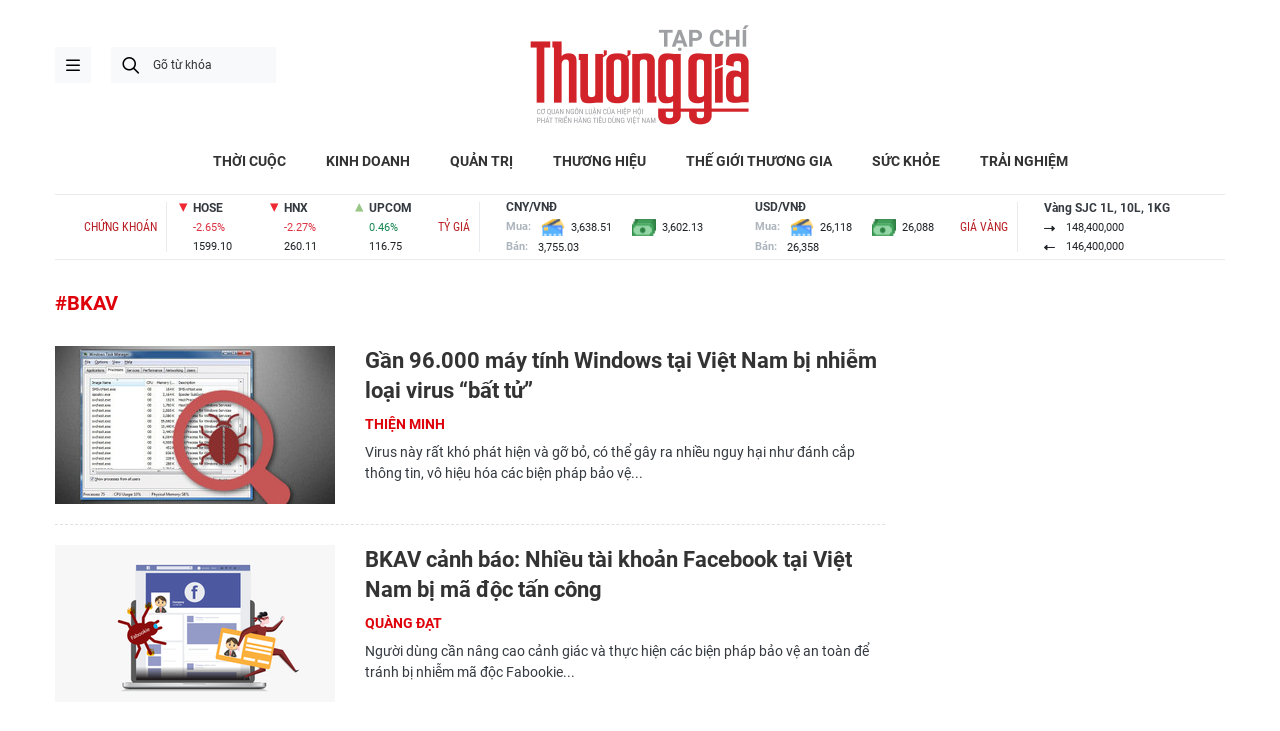

--- FILE ---
content_type: text/html;charset=utf-8
request_url: https://thuonggiaonline.vn/hashtag/bkav-4148.htm
body_size: 12745
content:
<!DOCTYPE html> <html lang="vi"> <head> <title>BKAV | Thương gia - Thông tin cập nhật, quan điểm độc lập</title> <meta name="description" content="Tin tức, hình ảnh, video clip MỚI NHẤT về BKAV đang được dư luận quan tâm, cập nhật tin tuc BKAV 24h trong ngày tại Thương gia - Thông tin cập nhật, quan điểm độc lập"/> <meta name="keywords" content="BKAV, tin tuc BKAV, hinh anh BKAV, video clip BKAV"/> <meta name="news_keywords" content="BKAV, tin tuc BKAV, hinh anh BKAV, video clip BKAV"/> <meta http-equiv="Content-Type" content="text/html; charset=utf-8" /> <meta http-equiv="X-UA-Compatible" content="IE=edge"/> <meta http-equiv="refresh" content="1800" /> <meta name="revisit-after" content="1 days" /> <meta name="viewport" content="width=device-width, initial-scale=1"> <meta http-equiv="content-language" content="vi" /> <meta name="format-detection" content="telephone=no"/> <meta name="format-detection" content="address=no"/> <meta name="apple-mobile-web-app-capable" content="yes"> <meta name="apple-mobile-web-app-status-bar-style" content="black"> <meta name="apple-mobile-web-app-title" content="Thương gia - Thông tin cập nhật, quan điểm độc lập"/> <meta name="referrer" content="no-referrer-when-downgrade"/> <link rel="shortcut icon" href="https://cdn.thuonggiaonline.vn/assets/web/styles/img/favicon.ico" type="image/x-icon" /> <link rel="preconnect" href="https://cdn.thuonggiaonline.vn"/> <link rel="dns-prefetch" href="https://cdn.thuonggiaonline.vn"/> <link rel="dns-prefetch" href="//www.google-analytics.com" /> <link rel="dns-prefetch" href="//www.googletagmanager.com" /> <link rel="dns-prefetch" href="//stc.za.zaloapp.com" /> <link rel="dns-prefetch" href="//fonts.googleapis.com" /> <script> var cmsConfig = { domainDesktop: 'https://thuonggiaonline.vn', domainMobile: 'https://thuonggiaonline.vn', domainApi: 'https://api.thuonggiaonline.vn', domainStatic: 'https://cdn.thuonggiaonline.vn', domainLog: 'https://log.thuonggiaonline.vn', googleAnalytics: 'G\-B3HYDPEZ9Y', siteId: 0, pageType: 12, objectId: 4148, adsZone: 0, allowAds: true, adsLazy: true, antiAdblock: false, }; if (window.location.protocol !== 'https:' && window.location.hostname.indexOf('thuonggiaonline.vn') !== -1) { window.location = 'https://' + window.location.hostname + window.location.pathname + window.location.hash; } var USER_AGENT=window.navigator&&(window.navigator.userAgent||window.navigator.vendor)||window.opera||"",IS_MOBILE=/Android|webOS|iPhone|iPod|BlackBerry|Windows Phone|IEMobile|Mobile Safari|Opera Mini/i.test(USER_AGENT);function setCookie(e,o,i){var n=new Date,i=(n.setTime(n.getTime()+24*i*60*60*1e3),"expires="+n.toUTCString());document.cookie=e+"="+o+"; "+i+";path=/;"}function getCookie(e){var o=document.cookie.indexOf(e+"="),i=o+e.length+1;return!o&&e!==document.cookie.substring(0,e.length)||-1===o?null:(-1===(e=document.cookie.indexOf(";",i))&&(e=document.cookie.length),unescape(document.cookie.substring(i,e)))}; </script> <meta name="author" content="Thương gia - Thông tin cập nhật, quan điểm độc lập" /> <meta name="copyright" content="Copyright © 2025 by Thương gia - Thông tin cập nhật, quan điểm độc lập" /> <meta name="RATING" content="GENERAL" /> <meta name="GENERATOR" content="Thương gia - Thông tin cập nhật, quan điểm độc lập" /> <meta content="Thương gia - Thông tin cập nhật, quan điểm độc lập" itemprop="sourceOrganization" name="source"/> <meta content="news" itemprop="genre" name="medium"/> <meta name="robots" content="noarchive, max-image-preview:large, index, follow" /> <meta name="GOOGLEBOT" content="noarchive, max-image-preview:large, index, follow" /> <link rel="canonical" href="https://thuonggiaonline.vn/tu-khoa/bkav-tag4148.html" /> <meta property="og:site_name" content="Thương gia - Thông tin cập nhật, quan điểm độc lập"/> <meta property="og:rich_attachment" content="true"/> <meta property="og:type" content="website"/> <meta property="og:url" content="https://thuonggiaonline.vn/tu-khoa/bkav-tag4148.html"/> <meta property="og:image" content="https://cdn.thuonggiaonline.vn/assets/web/styles/img/logo_share.jpg"/> <meta property="og:image:width" content="1200"/> <meta property="og:image:height" content="630"/> <meta property="og:title" content="BKAV"/> <meta property="og:description" content="Tin tức, hình ảnh, video clip MỚI NHẤT về BKAV đang được dư luận quan tâm, cập nhật tin tuc BKAV 24h trong ngày tại Thương gia - Thông tin cập nhật, quan điểm độc lập"/> <meta name="twitter:card" value="summary"/> <meta name="twitter:url" content="https://thuonggiaonline.vn/tu-khoa/bkav-tag4148.html"/> <meta name="twitter:title" content="BKAV"/> <meta name="twitter:description" content="Tin tức, hình ảnh, video clip MỚI NHẤT về BKAV đang được dư luận quan tâm, cập nhật tin tuc BKAV 24h trong ngày tại Thương gia - Thông tin cập nhật, quan điểm độc lập"/> <meta name="twitter:image" content="https://cdn.thuonggiaonline.vn/assets/web/styles/img/logo_share.jpg"/> <meta name="twitter:site" content="@Thương gia - Thông tin cập nhật, quan điểm độc lập"/> <meta name="twitter:creator" content="@Thương gia - Thông tin cập nhật, quan điểm độc lập"/> <script type="application/ld+json"> { "@context": "http://schema.org", "@type": "Organization", "name": "Thương gia - Thông tin cập nhật, quan điểm độc lập", "url": "https://thuonggiaonline.vn", "logo": "https://cdn.thuonggiaonline.vn/assets/web/styles/img/logo.png", "foundingDate": "2011", "founders": [ { "@type": "Person", "name": "Hiệp hội phát triển hàng tiêu dùng Việt Nam" } ], "address": [ { "@type": "PostalAddress", "streetAddress": "Số 14, Khu 249A Thụy Khuê, Phường Ngọc Hà, Hà Nội", "addressLocality": "Hà Nội City", "addressRegion": "Northeast", "postalCode": "100000", "addressCountry": "VNM" } ], "contactPoint": [ { "@type": "ContactPoint", "telephone": "+84-599-000-222", "contactType": "customer service" }, { "@type": "ContactPoint", "telephone": "+84-783-175-999", "contactType": "customer service" } ], "sameAs": [ "https://www.facebook.com/thuonggiaonline" ] } </script> <script type="application/ld+json"> { "@context" : "https://schema.org", "@type" : "WebSite", "name": "Thương gia - Thông tin cập nhật, quan điểm độc lập", "url": "https://thuonggiaonline.vn", "alternateName" : "Tạp chí Thương Gia, Cơ quan của Hiệp hội phát triển hàng tiêu dùng Việt Nam", "potentialAction": { "@type": "SearchAction", "target": { "@type": "EntryPoint", "urlTemplate": "https://thuonggiaonline.vn/search/?q={search_term_string}" }, "query-input": "required name=search_term_string" } } </script> <script type="application/ld+json"> { "@context":"http://schema.org", "@type":"BreadcrumbList", "itemListElement":[ { "@type":"ListItem", "position":1, "item":{ "@id":"https://thuonggiaonline.vn/tu-khoa/bkav-tag4148.html", "name":"BKAV" } } ] } </script> <link rel="preload" href="https://cdn.thuonggiaonline.vn/assets/web/styles/css/main.min-1.0.15.css" as="style"> <link rel="preload" href="https://cdn.thuonggiaonline.vn/assets/web/js/main.min-1.0.20.js" as="script"> <link id="cms-style" rel="stylesheet" href="https://cdn.thuonggiaonline.vn/assets/web/styles/css/main.min-1.0.15.css"> <script type="text/javascript"> var _metaOgUrl = 'https://thuonggiaonline.vn/tu-khoa/bkav-tag4148.html'; var page_title = document.title; var tracked_url = window.location.pathname + window.location.search + window.location.hash; </script> <script async="" src="https://www.googletagmanager.com/gtag/js?id=G-B3HYDPEZ9Y"></script> <script> window.dataLayer = window.dataLayer || []; function gtag(){dataLayer.push(arguments);} gtag('js', new Date()); gtag('config', 'G-B3HYDPEZ9Y'); </script> <script async src="https://sp.zalo.me/plugins/sdk.js"></script> </head> <body class="tag-page"> <header class="site-header"> <div class="container"> <div class="content-header"> <a href="" class="ic-menu">menu</a> <div class="wrap-search"> <i class="ic-search btn_search"></i> <input type="text" class="txtsearch" placeholder="Gõ từ khóa"> </div> <a class="logo" href="/" title="Thương gia - Thông tin cập nhật, quan điểm độc lập">Thương gia - Thông tin cập nhật, quan điểm độc lập</a> </div> </div> <div class="navigation sticky"> <ul class="menu"> <li> <a href="/" class="ic-home" title="Trang chủ">Trang chủ</a> </li> <li> <a class="" href="https://thuonggiaonline.vn/thoi-cuoc/" title="THỜI CUỘC">THỜI CUỘC</a> </li> <li> <a class="" href="https://thuonggiaonline.vn/kinh-doanh/" title="KINH DOANH">KINH DOANH</a> <ul class="sub-menu"> <li> <a href="https://thuonggiaonline.vn/kinh-doanh/ngan-hang/" title="Ngân hàng">Ngân hàng</a> </li> <li> <a href="https://thuonggiaonline.vn/kinh-doanh/chung-khoan/" title="Chứng khoán">Chứng khoán</a> </li> <li> <a href="https://thuonggiaonline.vn/kinh-doanh/khoi-nghiep/" title="Đầu tư">Đầu tư</a> </li> <li> <a href="https://thuonggiaonline.vn/kinh-doanh/bat-dong-san/" title="Nhà đất">Nhà đất</a> </li> <li> <a href="https://thuonggiaonline.vn/kinh-doanh/thi-truong/" title="Thị trường">Thị trường</a> </li> <li> <a href="https://thuonggiaonline.vn/kinh-doanh/cong-nghe/" title="Công nghệ">Công nghệ</a> </li> <li> <a href="https://thuonggiaonline.vn/kinh-doanh/xe-plus/" title="Xe plus">Xe plus</a> </li> </ul> </li> <li> <a class="" href="https://thuonggiaonline.vn/quan-tri/" title="QUẢN TRỊ">QUẢN TRỊ</a> </li> <li> <a class="" href="https://thuonggiaonline.vn/thuong-hieu/" title="THƯƠNG HIỆU">THƯƠNG HIỆU</a> </li> <li> <a class="" href="https://thuonggiaonline.vn/the-gioi-thuong-gia/" title="THẾ GIỚI THƯƠNG GIA">THẾ GIỚI THƯƠNG GIA</a> <ul class="sub-menu"> <li> <a href="https://thuonggiaonline.vn/the-gioi-thuong-gia/guong-mat-noi-bat/" title="Gương mặt nổi bật">Gương mặt nổi bật</a> </li> <li> <a href="https://thuonggiaonline.vn/the-gioi-thuong-gia/quoc-te/" title="Quốc tế">Quốc tế</a> </li> </ul> </li> <li> <a class="" href="https://thuonggiaonline.vn/suc-khoe/" title="SỨC KHỎE">SỨC KHỎE</a> </li> <li> <a class="" href="https://thuonggiaonline.vn/trai-nghiem/" title="TRẢI NGHIỆM">TRẢI NGHIỆM</a> <ul class="sub-menu"> <li> <a href="https://thuonggiaonline.vn/trai-nghiem/du-lich/" title="Du lịch">Du lịch</a> </li> <li> <a href="https://thuonggiaonline.vn/trai-nghiem/thoi-trang/" title="Thời trang">Thời trang</a> </li> <li> <a href="https://thuonggiaonline.vn/trai-nghiem/doi-song/" title="Đời sống">Đời sống</a> </li> </ul> </li> </ul> </div> <div class="container"> <div class="widgetable"> <div class="wrap" id="widget-stock"></div> <div class="wrap" id="widget-exchange"></div> <div class="wrap" id="widget-gold"></div> </div>
</div> </header> <ul class="mega-menu"> <li class="close"> <i class="ic-close"></i> </li> <li> <a href="/" title="Trang chủ">Trang chủ</a> </li> <li> <a class="" href="https://thuonggiaonline.vn/thoi-cuoc/" title="THỜI CUỘC">THỜI CUỘC</a> </li> <li> <a class="" href="https://thuonggiaonline.vn/kinh-doanh/" title="KINH DOANH">KINH DOANH</a> <i class="ic-down"></i> <ul class="sub-menu"> <li> <a href="https://thuonggiaonline.vn/kinh-doanh/xe-plus/" title="Xe plus">Xe plus</a> </li> <li> <a href="https://thuonggiaonline.vn/kinh-doanh/cong-nghe/" title="Công nghệ">Công nghệ</a> </li> <li> <a href="https://thuonggiaonline.vn/kinh-doanh/ngan-hang/" title="Ngân hàng">Ngân hàng</a> </li> <li> <a href="https://thuonggiaonline.vn/kinh-doanh/thi-truong/" title="Thị trường">Thị trường</a> </li> <li> <a href="https://thuonggiaonline.vn/kinh-doanh/bat-dong-san/" title="Nhà đất">Nhà đất</a> </li> <li> <a href="https://thuonggiaonline.vn/kinh-doanh/chung-khoan/" title="Chứng khoán">Chứng khoán</a> </li> <li> <a href="https://thuonggiaonline.vn/kinh-doanh/khoi-nghiep/" title="Đầu tư">Đầu tư</a> </li> </ul> </li> <li> <a class="" href="https://thuonggiaonline.vn/quan-tri/" title="QUẢN TRỊ">QUẢN TRỊ</a> </li> <li> <a class="" href="https://thuonggiaonline.vn/thuong-hieu/" title="THƯƠNG HIỆU">THƯƠNG HIỆU</a> </li> <li> <a class="" href="https://thuonggiaonline.vn/the-gioi-thuong-gia/" title="THẾ GIỚI THƯƠNG GIA">THẾ GIỚI THƯƠNG GIA</a> <i class="ic-down"></i> <ul class="sub-menu"> <li> <a href="https://thuonggiaonline.vn/the-gioi-thuong-gia/guong-mat-noi-bat/" title="Gương mặt nổi bật">Gương mặt nổi bật</a> </li> <li> <a href="https://thuonggiaonline.vn/the-gioi-thuong-gia/quoc-te/" title="Quốc tế">Quốc tế</a> </li> </ul> </li> <li> <a class="" href="https://thuonggiaonline.vn/trai-nghiem/" title="TRẢI NGHIỆM">TRẢI NGHIỆM</a> <i class="ic-down"></i> <ul class="sub-menu"> <li> <a href="https://thuonggiaonline.vn/trai-nghiem/du-lich/" title="Du lịch">Du lịch</a> </li> <li> <a href="https://thuonggiaonline.vn/trai-nghiem/thoi-trang/" title="Thời trang">Thời trang</a> </li> </ul> </li> <li> <a class="" href="https://thuonggiaonline.vn/suc-khoe/" title="SỨC KHỎE">SỨC KHỎE</a> </li> <li> <a class="" href="https://thuonggiaonline.vn/multimedia/" title="Multimedia">Multimedia</a> <i class="ic-down"></i> <ul class="sub-menu"> <li> <a href="https://thuonggiaonline.vn/infographic/" title="Infographic">Infographic</a> </li> <li> <a href="https://thuonggiaonline.vn/video/" title="Video">Video</a> </li> <li> <a href="https://thuonggiaonline.vn/emagazine/" title="Emagazine">Emagazine</a> </li> </ul> </li> <li> <a class="" href="https://thuonggiaonline.vn/epaper/" title="Epaper">Epaper</a> </li> </ul> <div class="backdrop-menu"></div> <div class="site-body"> <div class="container"> <div id="adsWeb_AdsTop" class="banner " data-platform="1" data-position="Web_AdsTop" style="display:none"> </div> <div class="col"> <div class="main-col content-col"> <p class="name-tags">#BKAV</p> <div class="timeline"> <div class="box-content content-list"> <article class="story" data-id="535594"> <figure class="story__thumb"> <a class="cms-link" href="https://thuonggiaonline.vn/gan-96000-may-tinh-windows-tai-viet-nam-bi-nhiem-loai-virus-bat-tu-post535594.html" title="Gần 96.000 máy tính Windows tại Việt Nam bị nhiễm loại virus “bất tử”"> <img class="lazyload" src="[data-uri]" data-src="https://cdn.thuonggiaonline.vn/images/54731e8bf2b8d8dcda09adbbbb04f247b73274db612efc1b2ab8b3b4955b74c6669c0c880feaecb6356b4c4f7f9cbacdb364ddc85f7a17c7924ac41504437cd8bb8b20e405f1a25b4204fbb1f886fcb2/tim-hieu-chi-tiet-svchost-la-gi-6341.jpg" data-srcset="https://cdn.thuonggiaonline.vn/images/54731e8bf2b8d8dcda09adbbbb04f247b73274db612efc1b2ab8b3b4955b74c6669c0c880feaecb6356b4c4f7f9cbacdb364ddc85f7a17c7924ac41504437cd8bb8b20e405f1a25b4204fbb1f886fcb2/tim-hieu-chi-tiet-svchost-la-gi-6341.jpg 1x, https://cdn.thuonggiaonline.vn/images/0e8e055237630b2b2ccee5677872c6bbb73274db612efc1b2ab8b3b4955b74c6669c0c880feaecb6356b4c4f7f9cbacdb364ddc85f7a17c7924ac41504437cd8bb8b20e405f1a25b4204fbb1f886fcb2/tim-hieu-chi-tiet-svchost-la-gi-6341.jpg 2x" alt="Bkav cảnh báo gần 96.000 máy tính bị nhiễm virus có khả năng &#34;bất tử&#34; đang lây lan nhanh tại Việt Nam."> <noscript><img src="https://cdn.thuonggiaonline.vn/images/54731e8bf2b8d8dcda09adbbbb04f247b73274db612efc1b2ab8b3b4955b74c6669c0c880feaecb6356b4c4f7f9cbacdb364ddc85f7a17c7924ac41504437cd8bb8b20e405f1a25b4204fbb1f886fcb2/tim-hieu-chi-tiet-svchost-la-gi-6341.jpg" srcset="https://cdn.thuonggiaonline.vn/images/54731e8bf2b8d8dcda09adbbbb04f247b73274db612efc1b2ab8b3b4955b74c6669c0c880feaecb6356b4c4f7f9cbacdb364ddc85f7a17c7924ac41504437cd8bb8b20e405f1a25b4204fbb1f886fcb2/tim-hieu-chi-tiet-svchost-la-gi-6341.jpg 1x, https://cdn.thuonggiaonline.vn/images/0e8e055237630b2b2ccee5677872c6bbb73274db612efc1b2ab8b3b4955b74c6669c0c880feaecb6356b4c4f7f9cbacdb364ddc85f7a17c7924ac41504437cd8bb8b20e405f1a25b4204fbb1f886fcb2/tim-hieu-chi-tiet-svchost-la-gi-6341.jpg 2x" alt="Bkav cảnh báo gần 96.000 máy tính bị nhiễm virus có khả năng &#34;bất tử&#34; đang lây lan nhanh tại Việt Nam." class="image-fallback"></noscript> </a> </figure> <h2 class="story__heading" data-tracking="535594"> <a class="cms-link" href="https://thuonggiaonline.vn/gan-96000-may-tinh-windows-tai-viet-nam-bi-nhiem-loai-virus-bat-tu-post535594.html" title="Gần 96.000 máy tính Windows tại Việt Nam bị nhiễm loại virus “bất tử”"> Gần 96.000 máy tính Windows tại Việt Nam bị nhiễm loại virus “bất tử” </a> </h2> <div class="story__meta"> <p class="title-meta"> Thiện Minh </p> </div> <div class="story__summary story__shorten"> <p>Virus này rất khó phát hiện và gỡ bỏ, có thể gây ra nhiều nguy hại như đánh cắp thông tin, vô hiệu hóa các biện pháp bảo vệ...</p> </div> </article> <article class="story" data-id="535034"> <figure class="story__thumb"> <a class="cms-link" href="https://thuonggiaonline.vn/bkav-canh-bao-nhieu-tai-khoan-facebook-tai-viet-nam-bi-ma-doc-tan-cong-post535034.html" title="BKAV cảnh báo: Nhiều tài khoản Facebook tại Việt Nam bị mã độc tấn công"> <img class="lazyload" src="[data-uri]" data-src="https://cdn.thuonggiaonline.vn/images/54731e8bf2b8d8dcda09adbbbb04f247b73274db612efc1b2ab8b3b4955b74c6b84b1f61567be6c1388b6b04d6f4d2cf6c6313a9b16df3c1e9d5ce41fb6e49ae778912c92909adebb44f8fe56993d38ff36a8783647469559c2b14131f1d0f4b/anh-man-hinh-2023-08-24-luc-150740-2865.png" data-srcset="https://cdn.thuonggiaonline.vn/images/54731e8bf2b8d8dcda09adbbbb04f247b73274db612efc1b2ab8b3b4955b74c6b84b1f61567be6c1388b6b04d6f4d2cf6c6313a9b16df3c1e9d5ce41fb6e49ae778912c92909adebb44f8fe56993d38ff36a8783647469559c2b14131f1d0f4b/anh-man-hinh-2023-08-24-luc-150740-2865.png 1x, https://cdn.thuonggiaonline.vn/images/0e8e055237630b2b2ccee5677872c6bbb73274db612efc1b2ab8b3b4955b74c6b84b1f61567be6c1388b6b04d6f4d2cf6c6313a9b16df3c1e9d5ce41fb6e49ae778912c92909adebb44f8fe56993d38ff36a8783647469559c2b14131f1d0f4b/anh-man-hinh-2023-08-24-luc-150740-2865.png 2x" alt="Trong tháng 7/2023, tại Việt Nam có tới hơn 100.000 máy bị nhiễm mã độc Fabookie chuyên đánh cắp tài khoản Facebook Bussiness."> <noscript><img src="https://cdn.thuonggiaonline.vn/images/54731e8bf2b8d8dcda09adbbbb04f247b73274db612efc1b2ab8b3b4955b74c6b84b1f61567be6c1388b6b04d6f4d2cf6c6313a9b16df3c1e9d5ce41fb6e49ae778912c92909adebb44f8fe56993d38ff36a8783647469559c2b14131f1d0f4b/anh-man-hinh-2023-08-24-luc-150740-2865.png" srcset="https://cdn.thuonggiaonline.vn/images/54731e8bf2b8d8dcda09adbbbb04f247b73274db612efc1b2ab8b3b4955b74c6b84b1f61567be6c1388b6b04d6f4d2cf6c6313a9b16df3c1e9d5ce41fb6e49ae778912c92909adebb44f8fe56993d38ff36a8783647469559c2b14131f1d0f4b/anh-man-hinh-2023-08-24-luc-150740-2865.png 1x, https://cdn.thuonggiaonline.vn/images/0e8e055237630b2b2ccee5677872c6bbb73274db612efc1b2ab8b3b4955b74c6b84b1f61567be6c1388b6b04d6f4d2cf6c6313a9b16df3c1e9d5ce41fb6e49ae778912c92909adebb44f8fe56993d38ff36a8783647469559c2b14131f1d0f4b/anh-man-hinh-2023-08-24-luc-150740-2865.png 2x" alt="Trong tháng 7/2023, tại Việt Nam có tới hơn 100.000 máy bị nhiễm mã độc Fabookie chuyên đánh cắp tài khoản Facebook Bussiness." class="image-fallback"></noscript> </a> </figure> <h2 class="story__heading" data-tracking="535034"> <a class="cms-link" href="https://thuonggiaonline.vn/bkav-canh-bao-nhieu-tai-khoan-facebook-tai-viet-nam-bi-ma-doc-tan-cong-post535034.html" title="BKAV cảnh báo: Nhiều tài khoản Facebook tại Việt Nam bị mã độc tấn công"> BKAV cảnh báo: Nhiều tài khoản Facebook tại Việt Nam bị mã độc tấn công </a> </h2> <div class="story__meta"> <p class="title-meta"> Quàng Đạt </p> </div> <div class="story__summary story__shorten"> <p>Người dùng cần nâng cao cảnh giác và thực hiện các biện pháp bảo vệ an toàn để tránh bị nhiễm mã độc&nbsp;Fabookie...</p> </div> </article> <article class="story" data-id="52287"> <figure class="story__thumb"> <a class="cms-link" href="https://thuonggiaonline.vn/ong-nguyen-tu-quang-dang-dan-goi-von-cho-bkav-post52287.html" title="Ông Nguyễn Tử Quảng đăng đàn gọi vốn cho BkAV"> <img class="lazyload" src="[data-uri]" data-src="https://cdn.thuonggiaonline.vn/images/95be8892d8f9d1b262931a3dcba2eda2a9a3d2173adf8f1d33ec5e5ec5fb4ab342f4c08953fc451818eaee4d69ce3d3aef883722ff549acb86a5332d34d729f2/nguyen-tu-quang.jpg" data-srcset="https://cdn.thuonggiaonline.vn/images/95be8892d8f9d1b262931a3dcba2eda2a9a3d2173adf8f1d33ec5e5ec5fb4ab342f4c08953fc451818eaee4d69ce3d3aef883722ff549acb86a5332d34d729f2/nguyen-tu-quang.jpg 1x, https://cdn.thuonggiaonline.vn/images/1aff4d89343debbd018d12f9616b8760a9a3d2173adf8f1d33ec5e5ec5fb4ab342f4c08953fc451818eaee4d69ce3d3aef883722ff549acb86a5332d34d729f2/nguyen-tu-quang.jpg 2x" alt="Ông Nguyễn Tử Quảng đăng đàn gọi vốn cho BkAV"> <noscript><img src="https://cdn.thuonggiaonline.vn/images/95be8892d8f9d1b262931a3dcba2eda2a9a3d2173adf8f1d33ec5e5ec5fb4ab342f4c08953fc451818eaee4d69ce3d3aef883722ff549acb86a5332d34d729f2/nguyen-tu-quang.jpg" srcset="https://cdn.thuonggiaonline.vn/images/95be8892d8f9d1b262931a3dcba2eda2a9a3d2173adf8f1d33ec5e5ec5fb4ab342f4c08953fc451818eaee4d69ce3d3aef883722ff549acb86a5332d34d729f2/nguyen-tu-quang.jpg 1x, https://cdn.thuonggiaonline.vn/images/1aff4d89343debbd018d12f9616b8760a9a3d2173adf8f1d33ec5e5ec5fb4ab342f4c08953fc451818eaee4d69ce3d3aef883722ff549acb86a5332d34d729f2/nguyen-tu-quang.jpg 2x" alt="Ông Nguyễn Tử Quảng đăng đàn gọi vốn cho BkAV" class="image-fallback"></noscript> </a> </figure> <h2 class="story__heading" data-tracking="52287"> <a class="cms-link" href="https://thuonggiaonline.vn/ong-nguyen-tu-quang-dang-dan-goi-von-cho-bkav-post52287.html" title="Ông Nguyễn Tử Quảng đăng đàn gọi vốn cho BkAV"> Ông Nguyễn Tử Quảng đăng đàn gọi vốn cho BkAV </a> </h2> <div class="story__meta"> <p class="title-meta"> Thảo Miên </p> </div> <div class="story__summary story__shorten"> Ông Nguyễn Tử Quảng muốn gọi vốn cho BkAV bằng cách hợp tác kinh doanh. Đối tượng góp vốn là thành viên trên nhóm Facebook Bphone Fans Club. </div> </article> <article class="story" data-id="44909"> <figure class="story__thumb"> <a class="cms-link" href="https://thuonggiaonline.vn/ra-mat-bkav-2022-dung-ai-de-chong-mat-cap-du-lieu-ca-nhan-post44909.html" title="Ra mắt Bkav 2022, dùng AI để chống mất cắp dữ liệu cá nhân"> <img class="lazyload" src="[data-uri]" data-src="https://cdn.thuonggiaonline.vn/images/95be8892d8f9d1b262931a3dcba2eda22bb5d51bf08cb5289079becb4e677c3d578e3a14832966a8e1582a9252d519c7446fc3d72fcae6ce6da8748f746f4279/bkavai_chongmatdulieu.jpg" data-srcset="https://cdn.thuonggiaonline.vn/images/95be8892d8f9d1b262931a3dcba2eda22bb5d51bf08cb5289079becb4e677c3d578e3a14832966a8e1582a9252d519c7446fc3d72fcae6ce6da8748f746f4279/bkavai_chongmatdulieu.jpg 1x, https://cdn.thuonggiaonline.vn/images/1aff4d89343debbd018d12f9616b87602bb5d51bf08cb5289079becb4e677c3d578e3a14832966a8e1582a9252d519c7446fc3d72fcae6ce6da8748f746f4279/bkavai_chongmatdulieu.jpg 2x" alt="Ra mắt Bkav 2022, dùng AI để chống mất cắp dữ liệu cá nhân"> <noscript><img src="https://cdn.thuonggiaonline.vn/images/95be8892d8f9d1b262931a3dcba2eda22bb5d51bf08cb5289079becb4e677c3d578e3a14832966a8e1582a9252d519c7446fc3d72fcae6ce6da8748f746f4279/bkavai_chongmatdulieu.jpg" srcset="https://cdn.thuonggiaonline.vn/images/95be8892d8f9d1b262931a3dcba2eda22bb5d51bf08cb5289079becb4e677c3d578e3a14832966a8e1582a9252d519c7446fc3d72fcae6ce6da8748f746f4279/bkavai_chongmatdulieu.jpg 1x, https://cdn.thuonggiaonline.vn/images/1aff4d89343debbd018d12f9616b87602bb5d51bf08cb5289079becb4e677c3d578e3a14832966a8e1582a9252d519c7446fc3d72fcae6ce6da8748f746f4279/bkavai_chongmatdulieu.jpg 2x" alt="Ra mắt Bkav 2022, dùng AI để chống mất cắp dữ liệu cá nhân" class="image-fallback"></noscript> </a> </figure> <h2 class="story__heading" data-tracking="44909"> <a class="cms-link" href="https://thuonggiaonline.vn/ra-mat-bkav-2022-dung-ai-de-chong-mat-cap-du-lieu-ca-nhan-post44909.html" title="Ra mắt Bkav 2022, dùng AI để chống mất cắp dữ liệu cá nhân"> Ra mắt Bkav 2022, dùng AI để chống mất cắp dữ liệu cá nhân </a> </h2> <div class="story__meta"> <p class="title-meta"> Bảo Ngọc </p> </div> <div class="story__summary story__shorten"> Công nghệ mới của Bkav giám sát thời gian thực, phát hiện và ngăn chặn sớm các hành vi nguy hiểm như đánh cắp đánh cắp tài khoản ngân hàng, tài khoản mạng xã hội, tài khoản email, các cookies cũng như các thông tin cá nhân quan trọng khác của người dùng. </div> </article> <article class="story" data-id="43611"> <figure class="story__thumb"> <a class="cms-link" href="https://thuonggiaonline.vn/virus-may-tinh-lam-boc-hoi-244-nghin-ty-vnd-post43611.html" title="Virus máy tính làm &#34;bốc hơi&#34; 24,4 nghìn tỷ VNĐ"> <img class="lazyload" src="[data-uri]" data-src="https://cdn.thuonggiaonline.vn/images/95be8892d8f9d1b262931a3dcba2eda2d2268821c1100e2e47b9836f7e20829e41eecd4441b91c2a33583c2598ee96c3/ransomware.jpg" data-srcset="https://cdn.thuonggiaonline.vn/images/95be8892d8f9d1b262931a3dcba2eda2d2268821c1100e2e47b9836f7e20829e41eecd4441b91c2a33583c2598ee96c3/ransomware.jpg 1x, https://cdn.thuonggiaonline.vn/images/1aff4d89343debbd018d12f9616b8760d2268821c1100e2e47b9836f7e20829e41eecd4441b91c2a33583c2598ee96c3/ransomware.jpg 2x" alt="Virus máy tính làm &#34;bốc hơi&#34; 24,4 nghìn tỷ VNĐ"> <noscript><img src="https://cdn.thuonggiaonline.vn/images/95be8892d8f9d1b262931a3dcba2eda2d2268821c1100e2e47b9836f7e20829e41eecd4441b91c2a33583c2598ee96c3/ransomware.jpg" srcset="https://cdn.thuonggiaonline.vn/images/95be8892d8f9d1b262931a3dcba2eda2d2268821c1100e2e47b9836f7e20829e41eecd4441b91c2a33583c2598ee96c3/ransomware.jpg 1x, https://cdn.thuonggiaonline.vn/images/1aff4d89343debbd018d12f9616b8760d2268821c1100e2e47b9836f7e20829e41eecd4441b91c2a33583c2598ee96c3/ransomware.jpg 2x" alt="Virus máy tính làm &#34;bốc hơi&#34; 24,4 nghìn tỷ VNĐ" class="image-fallback"></noscript> </a> </figure> <h2 class="story__heading" data-tracking="43611"> <a class="cms-link" href="https://thuonggiaonline.vn/virus-may-tinh-lam-boc-hoi-244-nghin-ty-vnd-post43611.html" title="Virus máy tính làm &#34;bốc hơi&#34; 24,4 nghìn tỷ VNĐ"> Virus máy tính làm "bốc hơi" 24,4 nghìn tỷ VNĐ </a> </h2> <div class="story__meta"> <p class="title-meta"> Bảo Ngọc </p> </div> <div class="story__summary story__shorten"> Năm 2021, thiệt hại do virus máy tính gây ra đối với người dùng Việt Nam tiếp tục ở mức rất cao với 24,4 nghìn tỷ VNĐ. Kết quả này được đưa ra từ chương trình Đánh giá an ninh mạng dành cho người sử dụng cá nhân do Bkav thực hiện tháng 12/2021. </div> </article> <article class="story" data-id="42964"> <figure class="story__thumb"> <a class="cms-link" href="https://thuonggiaonline.vn/bkav-ra-mat-bphone-dong-a-trang-bi-ai-vao-camera-post42964.html" title="Bkav ra mắt Bphone dòng A trang bị AI vào camera"> <img class="lazyload" src="[data-uri]" data-src="https://cdn.thuonggiaonline.vn/images/95be8892d8f9d1b262931a3dcba2eda2208df3fbfd91b412aa9527f587e70bf510a5125a16f781ea840a74c007632309b0be211ffb2645f1b50540aa82da4099/banggiabphonea-copy.jpg" data-srcset="https://cdn.thuonggiaonline.vn/images/95be8892d8f9d1b262931a3dcba2eda2208df3fbfd91b412aa9527f587e70bf510a5125a16f781ea840a74c007632309b0be211ffb2645f1b50540aa82da4099/banggiabphonea-copy.jpg 1x, https://cdn.thuonggiaonline.vn/images/1aff4d89343debbd018d12f9616b8760208df3fbfd91b412aa9527f587e70bf510a5125a16f781ea840a74c007632309b0be211ffb2645f1b50540aa82da4099/banggiabphonea-copy.jpg 2x" alt="Bkav ra mắt Bphone dòng A trang bị AI vào camera"> <noscript><img src="https://cdn.thuonggiaonline.vn/images/95be8892d8f9d1b262931a3dcba2eda2208df3fbfd91b412aa9527f587e70bf510a5125a16f781ea840a74c007632309b0be211ffb2645f1b50540aa82da4099/banggiabphonea-copy.jpg" srcset="https://cdn.thuonggiaonline.vn/images/95be8892d8f9d1b262931a3dcba2eda2208df3fbfd91b412aa9527f587e70bf510a5125a16f781ea840a74c007632309b0be211ffb2645f1b50540aa82da4099/banggiabphonea-copy.jpg 1x, https://cdn.thuonggiaonline.vn/images/1aff4d89343debbd018d12f9616b8760208df3fbfd91b412aa9527f587e70bf510a5125a16f781ea840a74c007632309b0be211ffb2645f1b50540aa82da4099/banggiabphonea-copy.jpg 2x" alt="Bkav ra mắt Bphone dòng A trang bị AI vào camera" class="image-fallback"></noscript> </a> </figure> <h2 class="story__heading" data-tracking="42964"> <a class="cms-link" href="https://thuonggiaonline.vn/bkav-ra-mat-bphone-dong-a-trang-bi-ai-vao-camera-post42964.html" title="Bkav ra mắt Bphone dòng A trang bị AI vào camera"> Bkav ra mắt Bphone dòng A trang bị AI vào camera </a> </h2> <div class="story__meta"> <p class="title-meta"> Thành Nam </p> </div> <div class="story__summary story__shorten"> Ngày 19/12, Tập đoàn Công nghệ Bkav chính thức ra mắt và mở bán các dòng điện thoại thông minh Bphone A40; A50; A60. CEO Nguyễn Tử Quảng trực tiếp livestream trên các nền tảng mạng xã hội để giới thiệu, và chốt đơn những chiếc Bphone A Series đầu tiên. </div> </article> <article class="story" data-id="42645"> <figure class="story__thumb"> <a class="cms-link" href="https://thuonggiaonline.vn/bkav-chinh-thuc-mo-ban-tai-nghe-khong-day-cao-cap-airb-post42645.html" title="Bkav chính thức mở bán tai nghe không dây cao cấp AirB"> <img class="lazyload" src="[data-uri]" data-src="https://cdn.thuonggiaonline.vn/images/95be8892d8f9d1b262931a3dcba2eda28f0f38ef90591c6930285e2b2d592e77654d6084a281a865abfed782822fa8f9/airb_3.jpg" data-srcset="https://cdn.thuonggiaonline.vn/images/95be8892d8f9d1b262931a3dcba2eda28f0f38ef90591c6930285e2b2d592e77654d6084a281a865abfed782822fa8f9/airb_3.jpg 1x, https://cdn.thuonggiaonline.vn/images/1aff4d89343debbd018d12f9616b87608f0f38ef90591c6930285e2b2d592e77654d6084a281a865abfed782822fa8f9/airb_3.jpg 2x" alt="Bkav chính thức mở bán tai nghe không dây cao cấp AirB"> <noscript><img src="https://cdn.thuonggiaonline.vn/images/95be8892d8f9d1b262931a3dcba2eda28f0f38ef90591c6930285e2b2d592e77654d6084a281a865abfed782822fa8f9/airb_3.jpg" srcset="https://cdn.thuonggiaonline.vn/images/95be8892d8f9d1b262931a3dcba2eda28f0f38ef90591c6930285e2b2d592e77654d6084a281a865abfed782822fa8f9/airb_3.jpg 1x, https://cdn.thuonggiaonline.vn/images/1aff4d89343debbd018d12f9616b87608f0f38ef90591c6930285e2b2d592e77654d6084a281a865abfed782822fa8f9/airb_3.jpg 2x" alt="Bkav chính thức mở bán tai nghe không dây cao cấp AirB" class="image-fallback"></noscript> </a> </figure> <h2 class="story__heading" data-tracking="42645"> <a class="cms-link" href="https://thuonggiaonline.vn/bkav-chinh-thuc-mo-ban-tai-nghe-khong-day-cao-cap-airb-post42645.html" title="Bkav chính thức mở bán tai nghe không dây cao cấp AirB"> Bkav chính thức mở bán tai nghe không dây cao cấp AirB </a> </h2> <div class="story__meta"> <p class="title-meta"> TGO </p> </div> <div class="story__summary story__shorten"> Tập đoàn công nghệ Bkav chính thức ra mắt và mở bán AirB, dòng tai nghe True Wireless cao cấp đầu tiên do Việt Nam thiết kế và sản xuất, với đầy đủ các tính năng flagship như chống ồn chủ động ANC Hybrid, nghe xuyên âm, chống nước, chống nhiễu cuộc gọi… </div> </article> <article class="story" data-id="42145"> <figure class="story__thumb"> <a class="cms-link" href="https://thuonggiaonline.vn/300-suat-dat-mong-tai-nghe-airb-pro-cua-bkav-het-ngay-sau-30-phut-cong-bo-post42145.html" title="300 suất ‘Đặt móng’ tai nghe AirB Pro của Bkav hết ngay sau 30 phút công bố"> <img class="lazyload" src="[data-uri]" data-src="https://cdn.thuonggiaonline.vn/images/95be8892d8f9d1b262931a3dcba2eda208d85da4911f42083de19a192bcceb21d6147aec022634df4580b8a38c82a3cea0e998336644450084eb6419190162ca/airb-pro1-1.jpg" data-srcset="https://cdn.thuonggiaonline.vn/images/95be8892d8f9d1b262931a3dcba2eda208d85da4911f42083de19a192bcceb21d6147aec022634df4580b8a38c82a3cea0e998336644450084eb6419190162ca/airb-pro1-1.jpg 1x, https://cdn.thuonggiaonline.vn/images/1aff4d89343debbd018d12f9616b876008d85da4911f42083de19a192bcceb21d6147aec022634df4580b8a38c82a3cea0e998336644450084eb6419190162ca/airb-pro1-1.jpg 2x" alt="300 suất ‘Đặt móng’ tai nghe AirB Pro của Bkav hết ngay sau 30 phút công bố"> <noscript><img src="https://cdn.thuonggiaonline.vn/images/95be8892d8f9d1b262931a3dcba2eda208d85da4911f42083de19a192bcceb21d6147aec022634df4580b8a38c82a3cea0e998336644450084eb6419190162ca/airb-pro1-1.jpg" srcset="https://cdn.thuonggiaonline.vn/images/95be8892d8f9d1b262931a3dcba2eda208d85da4911f42083de19a192bcceb21d6147aec022634df4580b8a38c82a3cea0e998336644450084eb6419190162ca/airb-pro1-1.jpg 1x, https://cdn.thuonggiaonline.vn/images/1aff4d89343debbd018d12f9616b876008d85da4911f42083de19a192bcceb21d6147aec022634df4580b8a38c82a3cea0e998336644450084eb6419190162ca/airb-pro1-1.jpg 2x" alt="300 suất ‘Đặt móng’ tai nghe AirB Pro của Bkav hết ngay sau 30 phút công bố" class="image-fallback"></noscript> </a> </figure> <h2 class="story__heading" data-tracking="42145"> <a class="cms-link" href="https://thuonggiaonline.vn/300-suat-dat-mong-tai-nghe-airb-pro-cua-bkav-het-ngay-sau-30-phut-cong-bo-post42145.html" title="300 suất ‘Đặt móng’ tai nghe AirB Pro của Bkav hết ngay sau 30 phút công bố"> 300 suất ‘Đặt móng’ tai nghe AirB Pro của Bkav hết ngay sau 30 phút công bố </a> </h2> <div class="story__meta"> <p class="title-meta"> Kim Nguyễn </p> </div> <div class="story__summary story__shorten"> Chương trình “Đặt móng” lần 2 cho AirB Pro, sản phẩm tai nghe cao cấp còn chưa được chính thức ra mắt của Tập đoàn Bkav, đã kết thúc sau 30 phút công bố vào sáng nay 9/11. </div> </article> <article class="story" data-id="41964"> <figure class="story__thumb"> <a class="cms-link" href="https://thuonggiaonline.vn/bkav-ehoadon-duoc-tong-cuc-thue-chon-ket-noi-truc-tiep-post41964.html" title="Bkav eHoadon được Tổng cục Thuế chọn kết nối trực tiếp"> <img class="lazyload" src="[data-uri]" data-src="https://cdn.thuonggiaonline.vn/images/95be8892d8f9d1b262931a3dcba2eda2407cba7c2295d65eb1f1a57e58550a7d03400427b951c37a162679b23d06b180/ehoadon1.jpg" data-srcset="https://cdn.thuonggiaonline.vn/images/95be8892d8f9d1b262931a3dcba2eda2407cba7c2295d65eb1f1a57e58550a7d03400427b951c37a162679b23d06b180/ehoadon1.jpg 1x, https://cdn.thuonggiaonline.vn/images/1aff4d89343debbd018d12f9616b8760407cba7c2295d65eb1f1a57e58550a7d03400427b951c37a162679b23d06b180/ehoadon1.jpg 2x" alt="Bkav eHoadon được Tổng cục Thuế chọn kết nối trực tiếp"> <noscript><img src="https://cdn.thuonggiaonline.vn/images/95be8892d8f9d1b262931a3dcba2eda2407cba7c2295d65eb1f1a57e58550a7d03400427b951c37a162679b23d06b180/ehoadon1.jpg" srcset="https://cdn.thuonggiaonline.vn/images/95be8892d8f9d1b262931a3dcba2eda2407cba7c2295d65eb1f1a57e58550a7d03400427b951c37a162679b23d06b180/ehoadon1.jpg 1x, https://cdn.thuonggiaonline.vn/images/1aff4d89343debbd018d12f9616b8760407cba7c2295d65eb1f1a57e58550a7d03400427b951c37a162679b23d06b180/ehoadon1.jpg 2x" alt="Bkav eHoadon được Tổng cục Thuế chọn kết nối trực tiếp" class="image-fallback"></noscript> </a> </figure> <h2 class="story__heading" data-tracking="41964"> <a class="cms-link" href="https://thuonggiaonline.vn/bkav-ehoadon-duoc-tong-cuc-thue-chon-ket-noi-truc-tiep-post41964.html" title="Bkav eHoadon được Tổng cục Thuế chọn kết nối trực tiếp"> Bkav eHoadon được Tổng cục Thuế chọn kết nối trực tiếp </a> </h2> <div class="story__meta"> <p class="title-meta"> Trường Doãn </p> </div> <div class="story__summary story__shorten"> Bkav vừa là một trong những công ty đầu tiên được Tổng cục Thuế chọn kết nối kỹ thuật để ký hợp đồng chính thức trở thành tổ chức cung cấp dịch vụ hóa đơn điện tử, kết nối trực tiếp với Tổng cục Thuế (nhận, truyền, lưu trữ dữ liệu). </div> </article> <article class="story" data-id="39201"> <figure class="story__thumb"> <a class="cms-link" href="https://thuonggiaonline.vn/bkav-va-bien-bac-hop-tac-phan-phoi-camera-an-ninh-ai-view-post39201.html" title="Bkav và Biển Bạc hợp tác phân phối camera an ninh AI View"> <img class="lazyload" src="[data-uri]" data-src="https://cdn.thuonggiaonline.vn/images/95be8892d8f9d1b262931a3dcba2eda2340b78388ab8f3bc1c900706c04c63b7cf755931b48bfca2c556c664cae28215/chungnhan.jpg" data-srcset="https://cdn.thuonggiaonline.vn/images/95be8892d8f9d1b262931a3dcba2eda2340b78388ab8f3bc1c900706c04c63b7cf755931b48bfca2c556c664cae28215/chungnhan.jpg 1x, https://cdn.thuonggiaonline.vn/images/1aff4d89343debbd018d12f9616b8760340b78388ab8f3bc1c900706c04c63b7cf755931b48bfca2c556c664cae28215/chungnhan.jpg 2x" alt="Bkav và Biển Bạc hợp tác phân phối camera an ninh AI View"> <noscript><img src="https://cdn.thuonggiaonline.vn/images/95be8892d8f9d1b262931a3dcba2eda2340b78388ab8f3bc1c900706c04c63b7cf755931b48bfca2c556c664cae28215/chungnhan.jpg" srcset="https://cdn.thuonggiaonline.vn/images/95be8892d8f9d1b262931a3dcba2eda2340b78388ab8f3bc1c900706c04c63b7cf755931b48bfca2c556c664cae28215/chungnhan.jpg 1x, https://cdn.thuonggiaonline.vn/images/1aff4d89343debbd018d12f9616b8760340b78388ab8f3bc1c900706c04c63b7cf755931b48bfca2c556c664cae28215/chungnhan.jpg 2x" alt="Bkav và Biển Bạc hợp tác phân phối camera an ninh AI View" class="image-fallback"></noscript> </a> </figure> <h2 class="story__heading" data-tracking="39201"> <a class="cms-link" href="https://thuonggiaonline.vn/bkav-va-bien-bac-hop-tac-phan-phoi-camera-an-ninh-ai-view-post39201.html" title="Bkav và Biển Bạc hợp tác phân phối camera an ninh AI View"> Bkav và Biển Bạc hợp tác phân phối camera an ninh AI View </a> </h2> <div class="story__meta"> <p class="title-meta"> Nam Phong </p> </div> <div class="story__summary story__shorten"> Sáng nay (15/6), tại Hà Nội diễn ra lễ ký kết hợp tác phân phối camera an ninh AI View giữa Tập đoàn công nghệ Bkav và Công ty Cổ phần Biển Bạc. </div> </article> <article class="story" data-id="38906"> <figure class="story__thumb"> <a class="cms-link" href="https://thuonggiaonline.vn/bkav-phat-hanh-trai-phieu-bkav-pro-cho-cac-nha-dau-tu-chuyen-nghiep-post38906.html" title="Bkav phát hành trái phiếu Bkav Pro cho các nhà đầu tư chuyên nghiệp"> <img class="lazyload" src="[data-uri]" data-src="https://cdn.thuonggiaonline.vn/images/95be8892d8f9d1b262931a3dcba2eda228dad62033a501362f334f5938d0a2fab62ea4b5e47d4342a190a16802948c6882483a3d85cac1fb103efeb555e8dd7f/traiphieubkavpro.jpg" data-srcset="https://cdn.thuonggiaonline.vn/images/95be8892d8f9d1b262931a3dcba2eda228dad62033a501362f334f5938d0a2fab62ea4b5e47d4342a190a16802948c6882483a3d85cac1fb103efeb555e8dd7f/traiphieubkavpro.jpg 1x, https://cdn.thuonggiaonline.vn/images/1aff4d89343debbd018d12f9616b876028dad62033a501362f334f5938d0a2fab62ea4b5e47d4342a190a16802948c6882483a3d85cac1fb103efeb555e8dd7f/traiphieubkavpro.jpg 2x" alt="Bkav phát hành trái phiếu Bkav Pro cho các nhà đầu tư chuyên nghiệp"> <noscript><img src="https://cdn.thuonggiaonline.vn/images/95be8892d8f9d1b262931a3dcba2eda228dad62033a501362f334f5938d0a2fab62ea4b5e47d4342a190a16802948c6882483a3d85cac1fb103efeb555e8dd7f/traiphieubkavpro.jpg" srcset="https://cdn.thuonggiaonline.vn/images/95be8892d8f9d1b262931a3dcba2eda228dad62033a501362f334f5938d0a2fab62ea4b5e47d4342a190a16802948c6882483a3d85cac1fb103efeb555e8dd7f/traiphieubkavpro.jpg 1x, https://cdn.thuonggiaonline.vn/images/1aff4d89343debbd018d12f9616b876028dad62033a501362f334f5938d0a2fab62ea4b5e47d4342a190a16802948c6882483a3d85cac1fb103efeb555e8dd7f/traiphieubkavpro.jpg 2x" alt="Bkav phát hành trái phiếu Bkav Pro cho các nhà đầu tư chuyên nghiệp" class="image-fallback"></noscript> </a> </figure> <h2 class="story__heading" data-tracking="38906"> <a class="cms-link" href="https://thuonggiaonline.vn/bkav-phat-hanh-trai-phieu-bkav-pro-cho-cac-nha-dau-tu-chuyen-nghiep-post38906.html" title="Bkav phát hành trái phiếu Bkav Pro cho các nhà đầu tư chuyên nghiệp"> Bkav phát hành trái phiếu Bkav Pro cho các nhà đầu tư chuyên nghiệp </a> </h2> <div class="story__meta"> <p class="title-meta"> Thành Nam </p> </div> <div class="story__summary story__shorten"> Ngày 2/6, Tập đoàn công nghệ Bkav thông báo phát hành trái phiếu cho công ty con Bkav Pro với trị giá 170 tỷ đồng. Trước mắt, trái phiếu chỉ được phát hành cho các nhà đầu tư chuyên nghiệp với mức đầu tư tối thiểu là 500 triệu đồng. </div> </article> <article class="story" data-id="38421"> <figure class="story__thumb"> <a class="cms-link" href="https://thuonggiaonline.vn/ra-mat-bo-giai-phap-bkav-2021-phong-chong-tan-cong-cho-chuyen-doi-so-post38421.html" title="Ra mắt bộ giải pháp Bkav 2021 - phòng chống tấn công cho chuyển đổi số"> <img class="lazyload" src="[data-uri]" data-src="https://cdn.thuonggiaonline.vn/images/95be8892d8f9d1b262931a3dcba2eda29c4f79706e0a9dea63eb7641edee5c4b07001db5ff318885e5d0e4091d23f4d7/5lopbaove.jpg" data-srcset="https://cdn.thuonggiaonline.vn/images/95be8892d8f9d1b262931a3dcba2eda29c4f79706e0a9dea63eb7641edee5c4b07001db5ff318885e5d0e4091d23f4d7/5lopbaove.jpg 1x, https://cdn.thuonggiaonline.vn/images/1aff4d89343debbd018d12f9616b87609c4f79706e0a9dea63eb7641edee5c4b07001db5ff318885e5d0e4091d23f4d7/5lopbaove.jpg 2x" alt="Ra mắt bộ giải pháp Bkav 2021 - phòng chống tấn công cho chuyển đổi số"> <noscript><img src="https://cdn.thuonggiaonline.vn/images/95be8892d8f9d1b262931a3dcba2eda29c4f79706e0a9dea63eb7641edee5c4b07001db5ff318885e5d0e4091d23f4d7/5lopbaove.jpg" srcset="https://cdn.thuonggiaonline.vn/images/95be8892d8f9d1b262931a3dcba2eda29c4f79706e0a9dea63eb7641edee5c4b07001db5ff318885e5d0e4091d23f4d7/5lopbaove.jpg 1x, https://cdn.thuonggiaonline.vn/images/1aff4d89343debbd018d12f9616b87609c4f79706e0a9dea63eb7641edee5c4b07001db5ff318885e5d0e4091d23f4d7/5lopbaove.jpg 2x" alt="Ra mắt bộ giải pháp Bkav 2021 - phòng chống tấn công cho chuyển đổi số" class="image-fallback"></noscript> </a> </figure> <h2 class="story__heading" data-tracking="38421"> <a class="cms-link" href="https://thuonggiaonline.vn/ra-mat-bo-giai-phap-bkav-2021-phong-chong-tan-cong-cho-chuyen-doi-so-post38421.html" title="Ra mắt bộ giải pháp Bkav 2021 - phòng chống tấn công cho chuyển đổi số"> Ra mắt bộ giải pháp Bkav 2021 - phòng chống tấn công cho chuyển đổi số </a> </h2> <div class="story__meta"> <p class="title-meta"> Bảo Ngọc </p> </div> <div class="story__summary story__shorten"> Tập đoàn công nghệ Bkav chính thức ra mắt bộ giải pháp Bkav 2021 công nghệ bảo vệ 5 lớp, phòng chống tấn công cho chuyển đổi số. </div> </article> <article class="story" data-id="36250"> <figure class="story__thumb"> <a class="cms-link" href="https://thuonggiaonline.vn/bkav-va-dai-hoc-bach-khoa-ha-noi-hop-tac-nghien-cuu-cong-nghe-cao-va-dao-tao-an-ninh-mang-post36250.html" title="Bkav và Đại học Bách khoa Hà Nội hợp tác nghiên cứu công nghệ cao và đào tạo an ninh mạng"> <img class="lazyload" src="[data-uri]" data-src="https://cdn.thuonggiaonline.vn/images/95be8892d8f9d1b262931a3dcba2eda21570f8dbfa3b76b16100689f5a36e813b782ed3f61c5a03e4da5f28923aaa0ad/Kykethoptac.jpg" data-srcset="https://cdn.thuonggiaonline.vn/images/95be8892d8f9d1b262931a3dcba2eda21570f8dbfa3b76b16100689f5a36e813b782ed3f61c5a03e4da5f28923aaa0ad/Kykethoptac.jpg 1x, https://cdn.thuonggiaonline.vn/images/1aff4d89343debbd018d12f9616b87601570f8dbfa3b76b16100689f5a36e813b782ed3f61c5a03e4da5f28923aaa0ad/Kykethoptac.jpg 2x" alt="Bkav và Đại học Bách khoa Hà Nội hợp tác nghiên cứu công nghệ cao và đào tạo an ninh mạng"> <noscript><img src="https://cdn.thuonggiaonline.vn/images/95be8892d8f9d1b262931a3dcba2eda21570f8dbfa3b76b16100689f5a36e813b782ed3f61c5a03e4da5f28923aaa0ad/Kykethoptac.jpg" srcset="https://cdn.thuonggiaonline.vn/images/95be8892d8f9d1b262931a3dcba2eda21570f8dbfa3b76b16100689f5a36e813b782ed3f61c5a03e4da5f28923aaa0ad/Kykethoptac.jpg 1x, https://cdn.thuonggiaonline.vn/images/1aff4d89343debbd018d12f9616b87601570f8dbfa3b76b16100689f5a36e813b782ed3f61c5a03e4da5f28923aaa0ad/Kykethoptac.jpg 2x" alt="Bkav và Đại học Bách khoa Hà Nội hợp tác nghiên cứu công nghệ cao và đào tạo an ninh mạng" class="image-fallback"></noscript> </a> </figure> <h2 class="story__heading" data-tracking="36250"> <a class="cms-link" href="https://thuonggiaonline.vn/bkav-va-dai-hoc-bach-khoa-ha-noi-hop-tac-nghien-cuu-cong-nghe-cao-va-dao-tao-an-ninh-mang-post36250.html" title="Bkav và Đại học Bách khoa Hà Nội hợp tác nghiên cứu công nghệ cao và đào tạo an ninh mạng"> Bkav và Đại học Bách khoa Hà Nội hợp tác nghiên cứu công nghệ cao và đào tạo an ninh mạng </a> </h2> <div class="story__meta"> <p class="title-meta"> Thành Nam </p> </div> <div class="story__summary story__shorten"> Ngày 16/01/2021, Tập đoàn công nghệ Bkav và Viện Công nghệ Thông tin và Truyền thông - SoICT (Đại học Bách khoa Hà Nội) ký hợp tác đào tạo, nghiên cứu và chuyển giao công nghệ cao. </div> </article> <article class="story" data-id="35935"> <figure class="story__thumb"> <a class="cms-link" href="https://thuonggiaonline.vn/han-quoc-thang-lon-trong-whitehat-grand-prix-06-post35935.html" title="Hàn Quốc thắng lớn trong WhiteHat Grand Prix 06"> <img class="lazyload" src="[data-uri]" data-src="https://cdn.thuonggiaonline.vn/images/95be8892d8f9d1b262931a3dcba2eda2b20c45a3e60f352b65c3d9660982fa51ba60a6d42e9a6fae4a6d9c8904785ba3/Mode.jpg" data-srcset="https://cdn.thuonggiaonline.vn/images/95be8892d8f9d1b262931a3dcba2eda2b20c45a3e60f352b65c3d9660982fa51ba60a6d42e9a6fae4a6d9c8904785ba3/Mode.jpg 1x, https://cdn.thuonggiaonline.vn/images/1aff4d89343debbd018d12f9616b8760b20c45a3e60f352b65c3d9660982fa51ba60a6d42e9a6fae4a6d9c8904785ba3/Mode.jpg 2x" alt="Hàn Quốc thắng lớn trong WhiteHat Grand Prix 06"> <noscript><img src="https://cdn.thuonggiaonline.vn/images/95be8892d8f9d1b262931a3dcba2eda2b20c45a3e60f352b65c3d9660982fa51ba60a6d42e9a6fae4a6d9c8904785ba3/Mode.jpg" srcset="https://cdn.thuonggiaonline.vn/images/95be8892d8f9d1b262931a3dcba2eda2b20c45a3e60f352b65c3d9660982fa51ba60a6d42e9a6fae4a6d9c8904785ba3/Mode.jpg 1x, https://cdn.thuonggiaonline.vn/images/1aff4d89343debbd018d12f9616b8760b20c45a3e60f352b65c3d9660982fa51ba60a6d42e9a6fae4a6d9c8904785ba3/Mode.jpg 2x" alt="Hàn Quốc thắng lớn trong WhiteHat Grand Prix 06" class="image-fallback"></noscript> </a> </figure> <h2 class="story__heading" data-tracking="35935"> <a class="cms-link" href="https://thuonggiaonline.vn/han-quoc-thang-lon-trong-whitehat-grand-prix-06-post35935.html" title="Hàn Quốc thắng lớn trong WhiteHat Grand Prix 06"> Hàn Quốc thắng lớn trong WhiteHat Grand Prix 06 </a> </h2> <div class="story__meta"> <p class="title-meta"> Thành Nam </p> </div> <div class="story__summary story__shorten"> Ngày 28/12, tại vòng Chung kết cuộc thi an toàn không gian mạng toàn cầu WhiteHat Grand Prix 06 chính thức ghi danh đội thi KingTigerPrawn đến từ Hàn Quốc ở ngôi vị quán quân. </div> </article> <article class="story" data-id="35543"> <figure class="story__thumb"> <a class="cms-link" href="https://thuonggiaonline.vn/chung-ket-cuoc-thi-whitehat-grand-prix-06-se-dien-ra-truc-tuyen-vao-ngay-2712-toi-post35543.html" title="Chung kết cuộc thi WhiteHat Grand Prix 06 sẽ diễn ra trực tuyến vào ngày 27/12 tới"> <img class="lazyload" src="[data-uri]" data-src="https://cdn.thuonggiaonline.vn/images/95be8892d8f9d1b262931a3dcba2eda258bc4bfc7fef357150a58410f85a0901d13579b543eb1ded9d9ed29687b7df84ebef04010b3869a0bd3976277a100fe9/SecurityManagementSystem.jpg" data-srcset="https://cdn.thuonggiaonline.vn/images/95be8892d8f9d1b262931a3dcba2eda258bc4bfc7fef357150a58410f85a0901d13579b543eb1ded9d9ed29687b7df84ebef04010b3869a0bd3976277a100fe9/SecurityManagementSystem.jpg 1x, https://cdn.thuonggiaonline.vn/images/1aff4d89343debbd018d12f9616b876058bc4bfc7fef357150a58410f85a0901d13579b543eb1ded9d9ed29687b7df84ebef04010b3869a0bd3976277a100fe9/SecurityManagementSystem.jpg 2x" alt="Chung kết cuộc thi WhiteHat Grand Prix 06 sẽ diễn ra trực tuyến vào ngày 27/12 tới"> <noscript><img src="https://cdn.thuonggiaonline.vn/images/95be8892d8f9d1b262931a3dcba2eda258bc4bfc7fef357150a58410f85a0901d13579b543eb1ded9d9ed29687b7df84ebef04010b3869a0bd3976277a100fe9/SecurityManagementSystem.jpg" srcset="https://cdn.thuonggiaonline.vn/images/95be8892d8f9d1b262931a3dcba2eda258bc4bfc7fef357150a58410f85a0901d13579b543eb1ded9d9ed29687b7df84ebef04010b3869a0bd3976277a100fe9/SecurityManagementSystem.jpg 1x, https://cdn.thuonggiaonline.vn/images/1aff4d89343debbd018d12f9616b876058bc4bfc7fef357150a58410f85a0901d13579b543eb1ded9d9ed29687b7df84ebef04010b3869a0bd3976277a100fe9/SecurityManagementSystem.jpg 2x" alt="Chung kết cuộc thi WhiteHat Grand Prix 06 sẽ diễn ra trực tuyến vào ngày 27/12 tới" class="image-fallback"></noscript> </a> </figure> <h2 class="story__heading" data-tracking="35543"> <a class="cms-link" href="https://thuonggiaonline.vn/chung-ket-cuoc-thi-whitehat-grand-prix-06-se-dien-ra-truc-tuyen-vao-ngay-2712-toi-post35543.html" title="Chung kết cuộc thi WhiteHat Grand Prix 06 sẽ diễn ra trực tuyến vào ngày 27/12 tới"> Chung kết cuộc thi WhiteHat Grand Prix 06 sẽ diễn ra trực tuyến vào ngày 27/12 tới </a> </h2> <div class="story__meta"> <p class="title-meta"> Nam Phong </p> </div> <div class="story__summary story__shorten"> Vòng Chung kết cuộc thi An toàn không gian mạng toàn cầu WhiteHat Grand Prix 06 sẽ diễn ra vào 27/12 tới, trực tuyến trên trang thi GrandPrix.WhiteHatVN.com. </div> </article> <article class="story" data-id="35172"> <figure class="story__thumb"> <a class="cms-link" href="https://thuonggiaonline.vn/bkav-xuat-khau-lo-hang-camera-an-ninh-ai-view-dau-tien-sang-my-post35172.html" title="Bkav xuất khẩu lô hàng camera an ninh AI View đầu tiên sang Mỹ"> <img class="lazyload" src="[data-uri]" data-src="https://cdn.thuonggiaonline.vn/images/95be8892d8f9d1b262931a3dcba2eda26d91bc9ddc7b7ff0706c0fc43abe54f2a844e70f8f4508cd02787f2636ea2a76f36a8783647469559c2b14131f1d0f4b/LohangAIView.jpg" data-srcset="https://cdn.thuonggiaonline.vn/images/95be8892d8f9d1b262931a3dcba2eda26d91bc9ddc7b7ff0706c0fc43abe54f2a844e70f8f4508cd02787f2636ea2a76f36a8783647469559c2b14131f1d0f4b/LohangAIView.jpg 1x, https://cdn.thuonggiaonline.vn/images/1aff4d89343debbd018d12f9616b87606d91bc9ddc7b7ff0706c0fc43abe54f2a844e70f8f4508cd02787f2636ea2a76f36a8783647469559c2b14131f1d0f4b/LohangAIView.jpg 2x" alt="Bkav xuất khẩu lô hàng camera an ninh AI View đầu tiên sang Mỹ"> <noscript><img src="https://cdn.thuonggiaonline.vn/images/95be8892d8f9d1b262931a3dcba2eda26d91bc9ddc7b7ff0706c0fc43abe54f2a844e70f8f4508cd02787f2636ea2a76f36a8783647469559c2b14131f1d0f4b/LohangAIView.jpg" srcset="https://cdn.thuonggiaonline.vn/images/95be8892d8f9d1b262931a3dcba2eda26d91bc9ddc7b7ff0706c0fc43abe54f2a844e70f8f4508cd02787f2636ea2a76f36a8783647469559c2b14131f1d0f4b/LohangAIView.jpg 1x, https://cdn.thuonggiaonline.vn/images/1aff4d89343debbd018d12f9616b87606d91bc9ddc7b7ff0706c0fc43abe54f2a844e70f8f4508cd02787f2636ea2a76f36a8783647469559c2b14131f1d0f4b/LohangAIView.jpg 2x" alt="Bkav xuất khẩu lô hàng camera an ninh AI View đầu tiên sang Mỹ" class="image-fallback"></noscript> </a> </figure> <h2 class="story__heading" data-tracking="35172"> <a class="cms-link" href="https://thuonggiaonline.vn/bkav-xuat-khau-lo-hang-camera-an-ninh-ai-view-dau-tien-sang-my-post35172.html" title="Bkav xuất khẩu lô hàng camera an ninh AI View đầu tiên sang Mỹ"> Bkav xuất khẩu lô hàng camera an ninh AI View đầu tiên sang Mỹ </a> </h2> <div class="story__meta"> <p class="title-meta"> Thành Nam </p> </div> <div class="story__summary story__shorten"> Ngày 17/11, Tập đoàn công nghệ Bkav đã chính thức xuất khẩu lô hàng camera an ninh AI View đầu tiên sang Mỹ, thị trường khó tính bậc nhất thế giới. </div> </article> <article class="story" data-id="34732"> <figure class="story__thumb"> <a class="cms-link" href="https://thuonggiaonline.vn/bkav-canh-bao-lo-hong-zerologon-de-doa-he-thong-mang-cac-to-chuc-doanh-nghiep-lon-tai-viet-nam-post34732.html" title="Bkav cảnh báo lỗ hổng Zerologon đe dọa hệ thống mạng các tổ chức, doanh nghiệp lớn tại Việt Nam"> <img class="lazyload" src="[data-uri]" data-src="https://cdn.thuonggiaonline.vn/images/95be8892d8f9d1b262931a3dcba2eda206ceebc9307c17974070c4103bfa4cf40669f354a6a0425ed1afff5b8bc7ec545ec9d367b0566e04cfb5730c15f387a5/LohongZerologon.jpg" data-srcset="https://cdn.thuonggiaonline.vn/images/95be8892d8f9d1b262931a3dcba2eda206ceebc9307c17974070c4103bfa4cf40669f354a6a0425ed1afff5b8bc7ec545ec9d367b0566e04cfb5730c15f387a5/LohongZerologon.jpg 1x, https://cdn.thuonggiaonline.vn/images/1aff4d89343debbd018d12f9616b876006ceebc9307c17974070c4103bfa4cf40669f354a6a0425ed1afff5b8bc7ec545ec9d367b0566e04cfb5730c15f387a5/LohongZerologon.jpg 2x" alt="Bkav cảnh báo lỗ hổng Zerologon đe dọa hệ thống mạng các tổ chức, doanh nghiệp lớn tại Việt Nam"> <noscript><img src="https://cdn.thuonggiaonline.vn/images/95be8892d8f9d1b262931a3dcba2eda206ceebc9307c17974070c4103bfa4cf40669f354a6a0425ed1afff5b8bc7ec545ec9d367b0566e04cfb5730c15f387a5/LohongZerologon.jpg" srcset="https://cdn.thuonggiaonline.vn/images/95be8892d8f9d1b262931a3dcba2eda206ceebc9307c17974070c4103bfa4cf40669f354a6a0425ed1afff5b8bc7ec545ec9d367b0566e04cfb5730c15f387a5/LohongZerologon.jpg 1x, https://cdn.thuonggiaonline.vn/images/1aff4d89343debbd018d12f9616b876006ceebc9307c17974070c4103bfa4cf40669f354a6a0425ed1afff5b8bc7ec545ec9d367b0566e04cfb5730c15f387a5/LohongZerologon.jpg 2x" alt="Bkav cảnh báo lỗ hổng Zerologon đe dọa hệ thống mạng các tổ chức, doanh nghiệp lớn tại Việt Nam" class="image-fallback"></noscript> </a> </figure> <h2 class="story__heading" data-tracking="34732"> <a class="cms-link" href="https://thuonggiaonline.vn/bkav-canh-bao-lo-hong-zerologon-de-doa-he-thong-mang-cac-to-chuc-doanh-nghiep-lon-tai-viet-nam-post34732.html" title="Bkav cảnh báo lỗ hổng Zerologon đe dọa hệ thống mạng các tổ chức, doanh nghiệp lớn tại Việt Nam"> Bkav cảnh báo lỗ hổng Zerologon đe dọa hệ thống mạng các tổ chức, doanh nghiệp lớn tại Việt Nam </a> </h2> <div class="story__meta"> <p class="title-meta"> Thành Nam </p> </div> <div class="story__summary story__shorten"> Zerologon là lỗ hổng leo thang đặc quyền nguy hiểm nhắm vào máy chủ DC (Domain Controller – máy chủ điều khiển của hệ thống) được sử dụng tại hầu hết các hệ thống mạng các tổ chức, doanh nghiệp lớn tại Việt Nam. </div> </article> <article class="story" data-id="34081"> <figure class="story__thumb"> <a class="cms-link" href="https://thuonggiaonline.vn/vnpt-tham-gia-chien-dich-ra-soat-boc-go-ma-doc-tren-toan-quoc-post34081.html" title="VNPT tham gia chiến dịch rà soát, bóc gỡ mã độc trên toàn quốc"> <img class="lazyload" src="[data-uri]" data-src="https://cdn.thuonggiaonline.vn/images/95be8892d8f9d1b262931a3dcba2eda2f57f31d873c5524d89e21d6d4308a32ca11a5af82ea8ffb3db28ec3fe6cba452/VNPT.jpg" data-srcset="https://cdn.thuonggiaonline.vn/images/95be8892d8f9d1b262931a3dcba2eda2f57f31d873c5524d89e21d6d4308a32ca11a5af82ea8ffb3db28ec3fe6cba452/VNPT.jpg 1x, https://cdn.thuonggiaonline.vn/images/1aff4d89343debbd018d12f9616b8760f57f31d873c5524d89e21d6d4308a32ca11a5af82ea8ffb3db28ec3fe6cba452/VNPT.jpg 2x" alt="VNPT tham gia chiến dịch rà soát, bóc gỡ mã độc trên toàn quốc"> <noscript><img src="https://cdn.thuonggiaonline.vn/images/95be8892d8f9d1b262931a3dcba2eda2f57f31d873c5524d89e21d6d4308a32ca11a5af82ea8ffb3db28ec3fe6cba452/VNPT.jpg" srcset="https://cdn.thuonggiaonline.vn/images/95be8892d8f9d1b262931a3dcba2eda2f57f31d873c5524d89e21d6d4308a32ca11a5af82ea8ffb3db28ec3fe6cba452/VNPT.jpg 1x, https://cdn.thuonggiaonline.vn/images/1aff4d89343debbd018d12f9616b8760f57f31d873c5524d89e21d6d4308a32ca11a5af82ea8ffb3db28ec3fe6cba452/VNPT.jpg 2x" alt="VNPT tham gia chiến dịch rà soát, bóc gỡ mã độc trên toàn quốc" class="image-fallback"></noscript> </a> </figure> <h2 class="story__heading" data-tracking="34081"> <a class="cms-link" href="https://thuonggiaonline.vn/vnpt-tham-gia-chien-dich-ra-soat-boc-go-ma-doc-tren-toan-quoc-post34081.html" title="VNPT tham gia chiến dịch rà soát, bóc gỡ mã độc trên toàn quốc"> VNPT tham gia chiến dịch rà soát, bóc gỡ mã độc trên toàn quốc </a> </h2> <div class="story__meta"> <p class="title-meta"> Nam Phong </p> </div> <div class="story__summary story__shorten"> Các doanh nghiệp trong và ngoài nước như VNPT, Viettel, BKAV, Kaspersky… sẽ cùng Trung tâm Giám sát an toàn không gian mạng quốc gia (NCSC) thuộc Cục An toàn thông tin, Bộ TT&TT thực hiện chiến dịch “Rà soát và bóc gỡ mã độc trên toàn quốc 2020". </div> </article> <article class="story" data-id="32230"> <figure class="story__thumb"> <a class="cms-link" href="https://thuonggiaonline.vn/3-ngay-dien-tap-mien-phi-giam-sat-ung-pho-su-co-su-dung-trung-tam-dieu-hanh-an-ninh-mang-soc-post32230.html" title="3 ngày diễn tập miễn phí giám sát, ứng phó sự cố sử dụng Trung tâm điều hành an ninh mạng SOC"> <img class="lazyload" src="[data-uri]" data-src="https://cdn.thuonggiaonline.vn/images/95be8892d8f9d1b262931a3dcba2eda2d08af9b4ad4bdaf4f53a301128206bc7c24b5f42d8b62ceb1e2edc4c31dccd9b82483a3d85cac1fb103efeb555e8dd7f/WhiteHatdrill07.jpg" data-srcset="https://cdn.thuonggiaonline.vn/images/95be8892d8f9d1b262931a3dcba2eda2d08af9b4ad4bdaf4f53a301128206bc7c24b5f42d8b62ceb1e2edc4c31dccd9b82483a3d85cac1fb103efeb555e8dd7f/WhiteHatdrill07.jpg 1x, https://cdn.thuonggiaonline.vn/images/1aff4d89343debbd018d12f9616b8760d08af9b4ad4bdaf4f53a301128206bc7c24b5f42d8b62ceb1e2edc4c31dccd9b82483a3d85cac1fb103efeb555e8dd7f/WhiteHatdrill07.jpg 2x" alt="3 ngày diễn tập miễn phí giám sát, ứng phó sự cố sử dụng Trung tâm điều hành an ninh mạng SOC"> <noscript><img src="https://cdn.thuonggiaonline.vn/images/95be8892d8f9d1b262931a3dcba2eda2d08af9b4ad4bdaf4f53a301128206bc7c24b5f42d8b62ceb1e2edc4c31dccd9b82483a3d85cac1fb103efeb555e8dd7f/WhiteHatdrill07.jpg" srcset="https://cdn.thuonggiaonline.vn/images/95be8892d8f9d1b262931a3dcba2eda2d08af9b4ad4bdaf4f53a301128206bc7c24b5f42d8b62ceb1e2edc4c31dccd9b82483a3d85cac1fb103efeb555e8dd7f/WhiteHatdrill07.jpg 1x, https://cdn.thuonggiaonline.vn/images/1aff4d89343debbd018d12f9616b8760d08af9b4ad4bdaf4f53a301128206bc7c24b5f42d8b62ceb1e2edc4c31dccd9b82483a3d85cac1fb103efeb555e8dd7f/WhiteHatdrill07.jpg 2x" alt="3 ngày diễn tập miễn phí giám sát, ứng phó sự cố sử dụng Trung tâm điều hành an ninh mạng SOC" class="image-fallback"></noscript> </a> </figure> <h2 class="story__heading" data-tracking="32230"> <a class="cms-link" href="https://thuonggiaonline.vn/3-ngay-dien-tap-mien-phi-giam-sat-ung-pho-su-co-su-dung-trung-tam-dieu-hanh-an-ninh-mang-soc-post32230.html" title="3 ngày diễn tập miễn phí giám sát, ứng phó sự cố sử dụng Trung tâm điều hành an ninh mạng SOC"> 3 ngày diễn tập miễn phí giám sát, ứng phó sự cố sử dụng Trung tâm điều hành an ninh mạng SOC </a> </h2> <div class="story__meta"> <p class="title-meta"> Thành Nam </p> </div> <div class="story__summary story__shorten"> Chương trình Diễn tập An ninh mạng lần thứ 7 - WhiteHat Drill 07 với chủ đề “Giám sát và ứng phó sự cố an ninh mạng sử dụng Trung tâm điều hành SOC” sẽ kéo dài trong 3 ngày, bắt đầu từ 07/07. </div> </article> <article class="story" data-id="32154"> <figure class="story__thumb"> <a class="cms-link" href="https://thuonggiaonline.vn/ra-mat-bkav-2020-ung-dung-thanh-cong-tri-tue-nhan-tao-diet-virus-khong-can-mau-nhan-dien-post32154.html" title="Ra mắt Bkav 2020 ứng dụng thành công Trí tuệ nhân tạo diệt virus không cần mẫu nhận diện"> <img class="lazyload" src="[data-uri]" data-src="https://cdn.thuonggiaonline.vn/images/95be8892d8f9d1b262931a3dcba2eda231873fe01aa3b972a752af1d0a4a73cbab447014b26bdb5f8ba3396e16698f185ec9d367b0566e04cfb5730c15f387a5/GiaodienBkav2020.jpg" data-srcset="https://cdn.thuonggiaonline.vn/images/95be8892d8f9d1b262931a3dcba2eda231873fe01aa3b972a752af1d0a4a73cbab447014b26bdb5f8ba3396e16698f185ec9d367b0566e04cfb5730c15f387a5/GiaodienBkav2020.jpg 1x, https://cdn.thuonggiaonline.vn/images/1aff4d89343debbd018d12f9616b876031873fe01aa3b972a752af1d0a4a73cbab447014b26bdb5f8ba3396e16698f185ec9d367b0566e04cfb5730c15f387a5/GiaodienBkav2020.jpg 2x" alt="Ra mắt Bkav 2020 ứng dụng thành công Trí tuệ nhân tạo diệt virus không cần mẫu nhận diện"> <noscript><img src="https://cdn.thuonggiaonline.vn/images/95be8892d8f9d1b262931a3dcba2eda231873fe01aa3b972a752af1d0a4a73cbab447014b26bdb5f8ba3396e16698f185ec9d367b0566e04cfb5730c15f387a5/GiaodienBkav2020.jpg" srcset="https://cdn.thuonggiaonline.vn/images/95be8892d8f9d1b262931a3dcba2eda231873fe01aa3b972a752af1d0a4a73cbab447014b26bdb5f8ba3396e16698f185ec9d367b0566e04cfb5730c15f387a5/GiaodienBkav2020.jpg 1x, https://cdn.thuonggiaonline.vn/images/1aff4d89343debbd018d12f9616b876031873fe01aa3b972a752af1d0a4a73cbab447014b26bdb5f8ba3396e16698f185ec9d367b0566e04cfb5730c15f387a5/GiaodienBkav2020.jpg 2x" alt="Ra mắt Bkav 2020 ứng dụng thành công Trí tuệ nhân tạo diệt virus không cần mẫu nhận diện" class="image-fallback"></noscript> </a> </figure> <h2 class="story__heading" data-tracking="32154"> <a class="cms-link" href="https://thuonggiaonline.vn/ra-mat-bkav-2020-ung-dung-thanh-cong-tri-tue-nhan-tao-diet-virus-khong-can-mau-nhan-dien-post32154.html" title="Ra mắt Bkav 2020 ứng dụng thành công Trí tuệ nhân tạo diệt virus không cần mẫu nhận diện"> Ra mắt Bkav 2020 ứng dụng thành công Trí tuệ nhân tạo diệt virus không cần mẫu nhận diện </a> </h2> <div class="story__meta"> <p class="title-meta"> Thành Nam </p> </div> <div class="story__summary story__shorten"> Hôm nay, ngày 25/6, Tập đoàn công nghệ Bkav chính thức ra mắt phần mềm diệt virus Bkav 2020 ứng dụng thành công Trí tuệ nhân tạo (AI) phát hiện mã độc không cần cập nhật mẫu nhận diện. </div> </article> </div> <button type="button" class="more-news control__loadmore" data-page="1" data-type="tag" data-zone="0" data-tag="4148" data-phrase="BKAV"> Xem tiếp các bài khác </button> </div> </div> <div class="sub-col sidebar-right"> </div> <div id="adsWeb_AdsBottom" class="banner " data-platform="1" data-position="Web_AdsBottom" style="display:none"> </div> </div> </div> </div> <footer class="site-footer"> <div class="container"> <div class="info-left"> <a href="/" class="logo" title="Thương gia - Thông tin cập nhật, quan điểm độc lập">Thương gia - Thông tin cập nhật, quan điểm độc lập</a> </div> <div class="info-right"> <p class="text">Tổng Biên tập: <span class="bold">Nguyễn Thùy Dương</span></p> <p class="text">Phó Tổng Biên tập: <span class="bold">Đặng Vương Hạnh</span> -<span class="bold">Doãn Xuân Trường</span></p> <p class="text"> Giấy phép hoạt động báo chí số 535/GP-BTTTT, do Bộ Thông tin và Truyền thông cấp ngày 19/11/2020 </p> <p class="text">Tòa soạn: Số 14, Khu 249A Thụy Khuê, Phường Ngọc Hà, Hà Nội</p> <p class="text"> Email: <a href="mailto:toasoan@thuonggiaonline.vn">toasoan@thuonggiaonline.vn</a> </p> <p class="text"> Điện thoại: 0599.000.222 - 0783.175.999 </p> <p class="text"> <a href="https://cdn.thuonggiaonline.vn/assets/web/bao-gia/bao-gia-quang-cao.pdf" title="Báo giá quảng cáo" target="_blank" rel="nofollow">Báo giá quảng cáo</a> </p> </div> </div> </footer> <div class="back-to-top"></div> <script>if(!String.prototype.endsWith){String.prototype.endsWith=function(d){var c=this.length-d.length;return c>=0&&this.lastIndexOf(d)===c}}if(!String.prototype.startsWith){String.prototype.startsWith=function(c,d){d=d||0;return this.indexOf(c,d)===d}}function canUseWebP(){var b=document.createElement("canvas");if(!!(b.getContext&&b.getContext("2d"))){return b.toDataURL("image/webp").indexOf("data:image/webp")==0}return false}function replaceWebPToImage(){if(canUseWebP()){return}var f=document.getElementsByTagName("img");for(i=0;i<f.length;i++){var h=f[i];if(h&&h.src.length>0&&h.src.indexOf("/styles/img")==-1){var e=h.src;var g=h.dataset.src;if(g&&g.length>0&&(g.endsWith(".webp")||g.indexOf(".webp?")>-1)&&e.startsWith("data:image")){h.setAttribute("data-src",g.replace(".webp",""));h.setAttribute("src",g.replace(".webp",""))}else{if((e.endsWith(".webp")||e.indexOf(".webp?")>-1)){h.setAttribute("src",e.replace(".webp",""))}}}}}replaceWebPToImage();</script> <script defer src="https://common.mcms.one/assets/js/web/common.min-0.0.22.js"></script> <script defer src="https://cdn.thuonggiaonline.vn/assets/web/js/main.min-1.0.20.js"></script> <div id="adsWeb_AdsBalloon" class="banner " data-platform="1" data-position="Web_AdsBalloon" style="display:none"> </div> <div id="fb-root"></div> <script async defer crossorigin="anonymous" src="https://connect.facebook.net/vi_VN/sdk.js#xfbml=1&version=v8.0&appId=1610792242748820&autoLogAppEvents=1"></script> </body> </html>

--- FILE ---
content_type: text/html; charset=utf-8
request_url: https://www.google.com/recaptcha/api2/aframe
body_size: 267
content:
<!DOCTYPE HTML><html><head><meta http-equiv="content-type" content="text/html; charset=UTF-8"></head><body><script nonce="jXkOFgvQH8mSnsm_-_E3_Q">/** Anti-fraud and anti-abuse applications only. See google.com/recaptcha */ try{var clients={'sodar':'https://pagead2.googlesyndication.com/pagead/sodar?'};window.addEventListener("message",function(a){try{if(a.source===window.parent){var b=JSON.parse(a.data);var c=clients[b['id']];if(c){var d=document.createElement('img');d.src=c+b['params']+'&rc='+(localStorage.getItem("rc::a")?sessionStorage.getItem("rc::b"):"");window.document.body.appendChild(d);sessionStorage.setItem("rc::e",parseInt(sessionStorage.getItem("rc::e")||0)+1);localStorage.setItem("rc::h",'1762589436611');}}}catch(b){}});window.parent.postMessage("_grecaptcha_ready", "*");}catch(b){}</script></body></html>